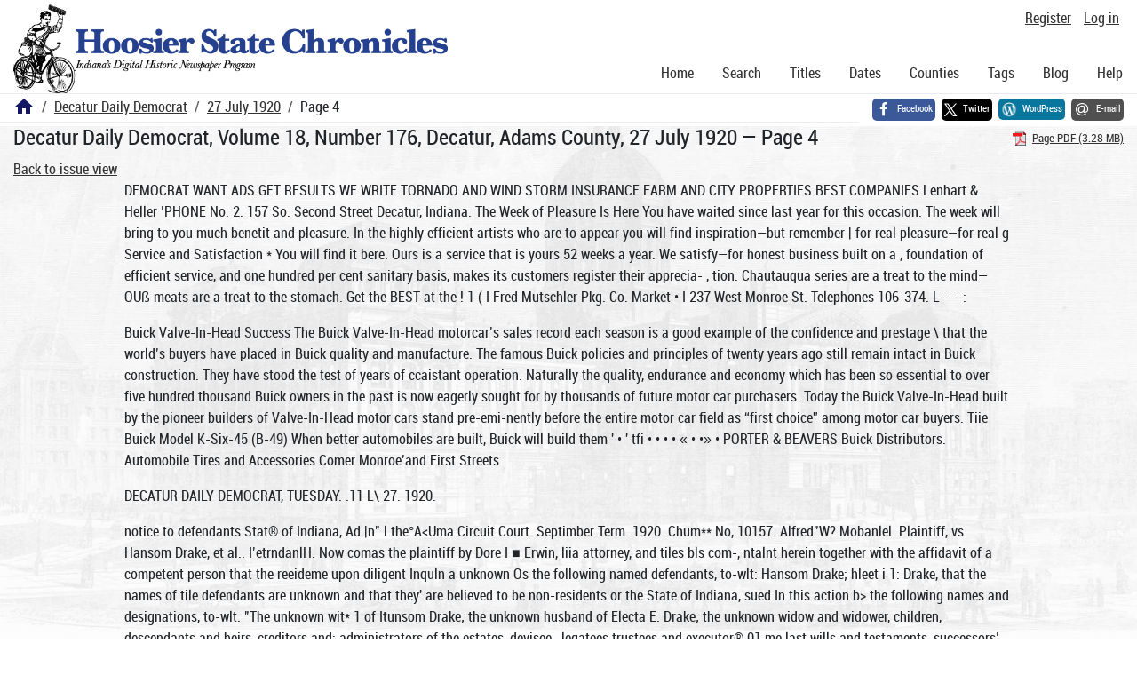

--- FILE ---
content_type: text/html; charset=utf-8
request_url: https://newspapers.library.in.gov/?a=d&d=DCDD19200727.1.4
body_size: 13104
content:


<!DOCTYPE html>
<html dir="ltr" lang="en">
  <head>
    <title>Page 4 &mdash; Decatur Daily Democrat 27 July 1920 &mdash; Hoosier State Chronicles: Indiana's Digital Historic Newspaper Program</title>

    <meta charset="UTF-8" />
    <meta name="veridian-license" content="XXXXX-XXXXX-OF5LU-XGR5U" />
    <meta name="veridian-version" content="CVS-D2025.11.20.00.00.00" />
    <meta name="viewport" content="width=device-width, initial-scale=1, shrink-to-fit=no" />
    <meta name="description" content="Hoosier State Chronicles: Indiana's Digital Historic Newspaper Program" />
    <meta name="bingbot" content="noarchive" />

    <!-- Canonical URL -->
    <link href="https://newspapers.library.in.gov/?a=d&amp;d=DCDD19200727.1.4" rel="canonical" />

    

    
<link href="/custom/indiana/web/favicon.ico?lmd=1769031248" rel="icon" />
<link href="/custom/indiana/web/favicon.ico?lmd=1769031248" rel="shortcut icon" />


    
    <!-- Bootstrap CSS -->
    
      <link href="/custom/indiana/web/style/bootstrap.min.css?lmd=1769031267" rel="stylesheet" type="text/css" />

    <!-- Core Veridian CSS -->
    <link href="/web/style/veridian.css?lmd=1767841104" rel="stylesheet" type="text/css" />
    

    
      <!-- jsSocials CSS files -->
      <link href="/web/style/font-awesome.min.css?lmd=1532571603" rel="stylesheet" type="text/css" />
      <link href="/web/style/jssocials.min.css?lmd=1767841104" rel="stylesheet" type="text/css" />
      <link href="/web/style/jssocials-theme-flat.min.css?lmd=1536104872" rel="stylesheet" type="text/css" />

    

    
    <!-- JQuery -->
    <script src="/web/script/jquery/jquery-3.5.1.min.js"></script>

    <!-- Bootstrap -->
    <script src="/web/script/bootstrap/bootstrap.bundle.min.js?lmd=1767841104"></script>

    <!-- Miscellaneous helper scripts -->
    <script src="/web/script/cooquery.js?lmd=1767841104"></script>

    <!-- Lazy loading -->
    <script src="/web/script/lozad/lozad-1.9.0.min.js"></script>

    <!-- Core Veridian Javascript -->
    <script src="/web/script/veridian-core.js?lmd=1767841104" id="veridiancorejs" data-core-data-json='
{
  "cgiArgD": "DCDD19200727.1.4",
  "cgiArgSrpos": "",

  "cookiePath": "/",

  "debug": false,

  "httpDomain": "newspapers.library.in.gov",
  "httpVeridian": "/",
  "state": "",

  "loadingIndicatorHTML": "&lt;span role=\"log\"&gt;Loading...&lt;/span&gt;",
  "saveString": "Save",
  "savedString": "Saved",
  "savingString": "Saving...",
  "systemErrorString": "A system error has occurred; please contact the site maintainer.",
  "unsavedChangesString": "There are unsaved changes that will be lost if you continue."
}
'></script>

    <!-- Editable functionality; includes metadata editing which can be done anonymously if access rules are configured appropriately -->
    <script src="/web/script/veridian-editable.js?lmd=1694992589" id="veridianeditablejs" data-edit-value-unsaved-changes-string="Are you sure you want to navigate away from this form?

There are unsaved changes that will be lost if you continue.

Press OK to continue, or Cancel to stay on the current form.
"></script>

    <!-- Veridian user contribution/account Javascript, if any of the user-specific features are enabled -->
    
      <script src="/web/script/veridian-usercontribution.js?lmd=1767841104" id="veridianusercontributionjs" data-delete-section-comment-confirmation-string="Are you sure you want to delete this comment?" data-delete-section-tag-confirmation-string="Are you sure you want to delete this tag?"></script>
      
<script src="/web/script/veridian-unicode.js?lmd=1767841104"></script>
<script src="/web/script/veridian-useraccount.js?lmd=1767841104" id="veridianuseraccountjs" data-delete-user-list-confirmation-string="Are you sure you want to delete this list?" data-delete-user-list-item-confirmation-string="Are you sure you want to remove this list item?" data-disable-user-history-confirmation-string="Are you sure? All existing history entries will be removed."></script>


    <script src="/web/script/veridian-pagelevel.js?lmd=1694993515" id="veridianpageleveljs" data-document-OID="DCDD19200727" data-viewer-data-json='
{
  
  "sectionPageBlockAreas": {  }
}
'></script>

    
<link href="https://fonts.googleapis.com/css?family=Bitter|PT+Sans:400,700|PT+Serif:400,400i,700" rel="stylesheet">
<link href="/custom/indiana/web/style/indiana.css?lmd=1769031267" rel="stylesheet" type="text/css" />
<script src="/custom/indiana/web/script/indiana.js?lmd=1769031248"></script>

    

    
<!-- Google tag (gtag.js) -->
<script async src="https://www.googletagmanager.com/gtag/js?id=G-MX8GLL90YN"></script>
<script src="/web/script/veridian-gtag.js?lmd=1718330699" id="veridiangtagjs" data-primary-GA-ID="G-MX8GLL90YN" data-additional-GA-ID="G-QWWGB13QYM" data-GA4-content-grouping-string="Decatur Daily Democrat"></script>
<script async src="https://siteimproveanalytics.com/js/siteanalyze_10656.js"></script>

    
<!-- Google Tag Manager -->
<script id="gtmjs" nonce="Nc/KdaEQrCQq7ovWdBpiS6xqa+QaCm3wmTiRmANpLCbio=">(function(w,d,s,l,i){w[l]=w[l]||[];w[l].push({'gtm.start':new Date().getTime(),event:'gtm.js'});var f=d.getElementsByTagName(s)[0],j=d.createElement(s),dl=l!='dataLayer'?'&l='+l:'';j.async=true;j.src='https://www.googletagmanager.com/gtm.js?id='+i+dl;var n=d.querySelector('[nonce]');n&&j.setAttribute('nonce',n.nonce||n.getAttribute('nonce'));f.parentNode.insertBefore(j,f);})(window,document,'script','dataLayer','GTM-WKV3B6');</script>
<!-- End Google Tag Manager -->

  </head>

  <body>
    <div class="skiplink"><a class="visually-hidden-focusable" href="#content">Skip to main content</a></div>


  
  <header id="header">
    <div id="headertopcell" class="commonedging">
      <!-- INDIANA CUSTOMSIATION: New title at the top of most document pages -->
       <div id="doctitle">Hoosier State Chronicles: Indiana's Digital Historic Newspaper Program</div>
      
<div id="navbarcollapsed" class="dropdown d-print-none hiddenwhennotsmall">
  <a class="dropdown-toggle" data-bs-toggle="dropdown" href="#navbarcollapseddropdown" role="button" aria-haspopup="true" aria-expanded="false" title="Navigation menu" aria-label="Navigation menu"><svg class="svgicon touchclickable" height="24" viewBox="0 0 24 24" width="24" aria-label="Navigation menu" role="img"><title>Navigation menu</title><path d="M0 0h24v24H0z" fill="none"/><path d="M3 18h18v-2H3v2zm0-5h18v-2H3v2zm0-7v2h18V6H3z"/></svg></a>
  <nav id="navbarcollapseddropdown" class="dropdown-menu">
    
  <a class="dropdown-item " href="/?a=p&amp;p=home&amp;">Home</a>
  <a class="dropdown-item " href="/?a=q&amp;">Search</a>
  <a class="dropdown-item " href="/?a=cl&amp;cl=CL1&amp;">Titles</a>
  <a class="dropdown-item " href="/?a=cl&amp;cl=CL2&amp;">Dates</a>
  <a class="dropdown-item " href="/?a=pcl&amp;pcl=PCL1&amp;">Counties</a>
  <a class="dropdown-item " href="/?a=scl&amp;scl=Tags&amp;">Tags</a>
  <a class="dropdown-item" href="https://blog.newspapers.library.in.gov/">Blog</a>
  <a class="helplink dropdown-item " data-help-section="all" href="/?a=p&amp;p=help&amp;#all">Help</a>
  <div class="dropdown-divider"></div>
  
    
      <a class="dropdown-item registerlink " href="/?a=ur&amp;command=ShowRegisterNewUserPage&amp;opa=a%3Dd%26d%3DDCDD19200727.1.4&amp;">Register</a>
      <a class="dropdown-item loginlink " href="/?a=a&amp;command=ShowAuthenticateUserPage&amp;opa=a%3Dd%26d%3DDCDD19200727.1.4&amp;">Log in</a>

  </nav>
</div>

      <div>

  <div id="userlinks" class="d-print-none">
    <div>
      
        <a class="registerlink" href="/?a=ur&amp;command=ShowRegisterNewUserPage&amp;opa=a%3Dd%26d%3DDCDD19200727.1.4&amp;">Register</a>
         <a class="loginlink" href="/?a=a&amp;command=ShowAuthenticateUserPage&amp;opa=a%3Dd%26d%3DDCDD19200727.1.4&amp;">Log in</a>
    </div>
  </div>
</div>
      <div>

</div>
    </div>
    <div id="headerbottomcell">
      <div id="bannerlogo" class="commonedging  offsetbannerlogo"><img alt="Hoosier State Chronicles: Indiana's Digital Historic Newspaper Program" src="/custom/indiana/web/images/mast_color_100px.png" title="Hoosier State Chronicles: Indiana's Digital Historic Newspaper Program" /></div>
      
<div id="navbar" class="d-print-none hiddenwhensmall">
  <nav>
    
<ul id="navbarentries" class="nav">
  <li class="nav-item"><a class="nav-link " href="/?a=p&amp;p=home&amp;">Home</a></li>
  <li class="nav-item"><a class="nav-link " href="/?a=q&amp;">Search</a></li>
  <li class="nav-item"><a class="nav-link " href="/?a=cl&amp;cl=CL1&amp;">Titles</a></li>
  <li class="nav-item"><a class="nav-link " href="/?a=cl&amp;cl=CL2&amp;">Dates</a></li>
  <li class="nav-item"><a class="nav-link " href="/?a=pcl&amp;pcl=PCL1&amp;">Counties</a></li>
  <li class="nav-item"><a class="nav-link " href="/?a=scl&amp;scl=Tags&amp;">Tags</a>
  <li class="nav-item"><a class="nav-link" href="https://blog.newspapers.library.in.gov/">Blog</a></li>
  <li class="nav-item"><a class="helplink nav-link " data-help-section="all" href="/?a=p&amp;p=help&amp;#all">Help</a></li>
</ul>

  </nav>
</div>

    </div>
    <nav id="breadcrumbscell" class="d-print-none">
      <!-- INDIANA CUSTOMISATION: Move social bookmarks here (renaming the id so it is sensible) The extra divs are for giving the places enough space -->
      <div id="breadcrumbsportion">
        
<ol class="breadcrumb commonedging"><li class="breadcrumb-item"><a href="/?a=p&amp;p=home&amp;" title="Hoosier State Chronicles: Indiana's Digital Historic Newspaper Program"><svg class="svgicon " height="24" viewBox="0 0 24 24" width="24" aria-label="Hoosier State Chronicles: Indiana's Digital Historic Newspaper Program" role="img"><title>Hoosier State Chronicles: Indiana's Digital Historic Newspaper Program</title><path d="M10 20v-6h4v6h5v-8h3L12 3 2 12h3v8z"/><path d="M0 0h24v24H0z" fill="none"/></svg></a></li>

  <li class="breadcrumb-item"><a  href="/?a=cl&amp;cl=CL1&amp;sp=DCDD&amp;">Decatur Daily Democrat</a></li><li class="breadcrumb-item"><a  href="/?a=d&amp;d=DCDD19200727&amp;">27 July 1920</a></li><li class="breadcrumb-item">Page 4</li>
</ol>

      </div>
      <div id="sociallinksportion">
        <div id="socialbookmarkscell" class="commonedging">

  <div id="socialbookmarks"><!-- Filled by the following jsSocials code --></div>
  <script src="/web/script/jssocials.min.js?lmd=1767841104"></script>
  <script id="veridianjssocialsjs" src="/custom/indiana/web/script/veridian-jssocials.js?lmd=1769031248" data-custom-images="/custom/indiana/web/images" ></script>
</div>
      </div>
    </nav>
  </header>
  <main>
    <div id="content">



<div class="widthrestrictionnone">

<div id="pagecontent" class="commonedging">
  <div id="documentdisplayheader" class=""><h1>Decatur Daily Democrat, Volume 18, Number 176, Decatur, Adams County, 27 July 1920 &mdash; Page 4</h1> <div id="documentdisplayheaderlinks"><a  class="pdflink" href="/?a=is&amp;oid=DCDD19200727.1.4&amp;type=staticpdf&amp;" rel="noopener" target="_blank"><span class="hiddenwhensmall">Page PDF (3.28 MB)</span></a></div></div>


<div id="documentdisplaycontentheader" class="d-print-none">
  
    <!-- Must be redirected from another view - hide the normal controls -->
    <div><a class="d-print-none" href="/?a=d&amp;d=DCDD19200727.1.4&amp;">Back to issue view</a></div>

  
</div>



<!-- Depending on the st (show text) argument, display either the page-level images or text -->

  

<div class="widthrestrictiondefault">

  
  <p dir="auto">DEMOCRAT WANT ADS GET RESULTS WE WRITE TORNADO AND WIND STORM INSURANCE FARM AND CITY PROPERTIES BEST COMPANIES Lenhart &amp; Heller ’PHONE No. 2. 157 So. Second Street Decatur, Indiana. The Week of Pleasure Is Here You have waited since last year for this occasion. The week will bring to you much benetit and pleasure. In the highly efficient artists who are to appear you will find inspiration—but remember | for real pleasure—for real g Service and Satisfaction * You will find it bere. Ours is a service that is yours 52 weeks a year. We satisfy—for honest business built on a , foundation of efficient service, and one hundred per cent sanitary basis, makes its customers register their apprecia- , tion. Chautauqua series are a treat to the mind—OUß meats are a treat to the stomach. Get the BEST at the ! 1 ( I Fred Mutschler Pkg. Co. Market • I 237 West Monroe St. Telephones 106-374. L-- - :</p><p dir="auto">Buick Valve-In-Head Success The Buick Valve-In-Head motorcar’s sales record each season is a good example of the confidence and prestage \ that the world’s buyers have placed in Buick quality and manufacture. The famous Buick policies and principles of twenty years ago still remain intact in Buick construction. They have stood the test of years of ccaistant operation. Naturally the quality, endurance and economy which has been so essential to over five hundred thousand Buick owners in the past is now eagerly sought for by thousands of future motor car purchasers. Today the Buick Valve-In-Head built by the pioneer builders of Valve-In-Head motor cars stand pre-emi-nently before the entire motor car field as “first choice” among motor car buyers. Tiie Buick Model K-Six-45 (B-49) When better automobiles are built, Buick will build them ' • ' tfi • • • • « • •» • PORTER &amp; BEAVERS Buick Distributors. Automobile Tires and Accessories Comer Monroe’and First Streets</p><p dir="auto">DECATUR DAILY DEMOCRAT, TUESDAY. .11 L\ 27. 1920.</p><p dir="auto">notice to defendants Stat® of Indiana, Ad |n" l the°A&lt;Uma Circuit Court. Septimber Term. 1920. Chum** No, 10157. Alfred"W? Mobanlel. Plaintiff, vs. Hansom Drake, et al.. I’etrndanlH. Now comas the plaintiff by Dore I ■ Erwin, liia attorney, and tiles bls com-, ntalnt herein together with the affidavit of a competent person that the reeideme upon diligent Inquln a unknown Os the following named defendants, to-wlt: Hansom Drake; hleet i 1: Drake, that the names of tile defendants are unknown and that they' are believed to be non-residents or the State of Indiana, sued In this action b&gt; the following names and designations, to-wlt: "The unknown wit* 1 of Itunsom Drake; the unknown husband of Electa E. Drake; the unknown widow and widower, children, descendants and heirs, creditors and: administrators of the estates, devisee., legatees trustees and executor® 01 me last wills and testaments, successors’ In interest and assigns, respectively. Os llnnsotn Drake, deceased, ami of Electa E. Drake, deceased. the unknown spouses of all of the persons above named, described and deslgnat- , ed as defendants to this action who, are .married; all persons and corporations who assert or might assert any i title, c laim or Interest In or lien upon the real estate described In the complaint in this action by under or through any of tile defendants to th s let ion named, described and designated in said complaint, the names of all | of whom are unknown to the plain.:.. That said action Is for the purpose of quieting title to real estate in the state of Indiana; that n cause of action exists against all of said defendants; liiat all &lt;&gt;f said defendants are necesi ary parties to said action; that they are believed to be non-residents of | the State of Indiana. The following real estate in Adams County, state of Indiana.Ma described I m said complaint, to-wlt: Beginning at a point One hundred | forte iHurrods West of the Northeast corner of section Twenty-six &lt;2«), township Twenty-eight (2S&gt; North, I*3ii Ke Foil rteen (111 bJast, iiml &lt; mining theme South One hundred sixty &lt;160) rods, more or less, to the South line of the Northeast quarter of said set tion; running thence West along ( the South line of the North half of said section one hundred (100) rods, | to’re or less, to the Southwest corner t.f the East half of the Northwest quarter of said section; thence North along tlie West line of the East half . f the Northwest quarter of said section One hundred sixty &lt;160) rods mure or less, to the North line of said section, thence East along the North line of Said section One hundred &lt;100) rods, more or less, to the place of beM This°action is instituted and prosecuted bv said plaintiff for the purpose f quieting his title to the real estate ibove described as against all demands, claims and claimants whatsoNotice is therefore hereby given said defendants that unless they be and appear before the Adams C ircuit Court at the Court House in the City of Decatur, in Adams County, in the -hate of Indiana, on the 21st day ot September 1920. the same being the iilth Judicial day of a term of said Court to be begun and holden on the sixth day of September 1920, and answer or demur to said complaint, the same will be heard and determin'd In their absence. in Witness Whereof, I hereunto set my hand and affix the seal of said ■ourt at the office of the Clerk thereof in the City of Decatur, Indiana, this 23rd day of July, (SEAL) JOHN T. KELLY, Clerk of Adams Circuit Court. Core B. Erwin, Attorney for Plaintiff. 2&lt;-3-10 Mrs. W. P. Lose went to Fort W&lt;ne to visit her sister, Mrs. Harry Murray. ...</p><p dir="auto">INJURED IN RUNAWAY I. II William Aumann, living on the Hoagland road, was seriously Injured in a runaway on the Fort Wayne ro..d yesterday afternoon. He wa« driving a horse hitched to a top buggy, and I the animal became frightened, running away. Mr. Aumann was thrown from tlie rig onto the bard roadway, suffering several cuts and bruises to, his head and shoulders, and i. was thought perhaps his collar bone might bq broken. He was tnken to his home by a passing autoist. The bugby was demolished, when it turned over and went into the ditch. The general stock of money in tlie 'United States on May 1, was $7,755.953.906.' Tlie money in circulation ti i taled $5,991,207,441. The circulation' ' was $56 per capita. ADVERTISED LETTERS Mrs. Norman Williamson. Mrs, Mary Burr. Vessie Clark. JOHN W. BOSSE, Postmaster. Writing Copy Like Reporter (Continued from page one) say what lie would say on prohibition in his speech. "I hope to make that speech live | copy," was his only reply. Today the nominee expects to have .his last political conference untilj i after the speech is completed. it will be with Senator Pomerene. Big Crowd at First Program | (Continued from page one) . _-X'X'^X&gt;'_-xyX'S_XZXZ---XZXeXZXZ' I cents including war tax. 2:30 —Novelty concert —The Italian Quartette and Miss Sara Leibovitz. Russian soloist. This will be a very clever entertaining vocal and instrumental program.. Miss Leibovitz is a fine coloratura soprano. Mr. Deluchi, the leader, was the soloist with Liberattis famous band for two Chautauqua seasons. The afternoon program will also feature splendid accordion selections. 3:3o—Popular lecture —"The Sacrifice Hit” —Paul “Sunshine” Dietrick. Plenty of wit, humor and philosophy. An “up-to-date, down-to-date” message. Evening, single admission fifty cents l , including war tax. 7:30 —Popular concert —The Italian Quartette and Miss Leibovitz. The entire company will dress in beautiful Italian costume. The vocal numlieps will be given largely in English. This is a very entertaining organization. 3:15 —Great lecture message — Dr. Frank W. Gunsatilus. America’s firemost pulpit orator. HOGSHEAD’S Big Type Chesters Show herd will be on exhibition at Fair grounds during fair. We will show you 700-tb. sows at two and three years old. Be sure and look at Prince Big Type, our herd boar, the largest Chester White boar in the east today for his age. R. L. HOGSHEAD. R. R. 10, Decatur, Ind. 176-ts NON-RESIDENT notice State of Indiana. County of Adams, SS: In the Adams Circuit Court, September Term. 1920. Bank of Wren, a corporation, vs. William G. Teeple, William H. Teeple, Rosetta Teeple. No. 10154. The plaintiff in the above entitled cause having tiled its complaint there- 1 in and affidavit of attachment, togeth- i er with an affidavit that the defendant, William G. Teeple is a non-resi- 1 dent of the State of Indiana. Now therefore, the said William G. I Teeple is hereby notified that unless I he tie .and appear on the 21st day ol f September, 1920. the same being the 14th day of September Term of the Vdatns Circuit Court, to bo holden on the first Monday of September. 192'1. at the Court House in Decatur. in said County and State, and answer or demurrer to said complaint, the same will be heard and determined in liis absence. In Witness Whereof, I have hereunto set my hand and the official seal of said Court, this 24th day ot July 1920. (SEAL) JOHN T. KELLY, Clerk, Adams Circuit Court Dore B. Erwi*. Attorney for Plaintiff. 27-3-10 Mecca Theatre —Last Time Tonight—“THE WOMAN GOD SENT” A Select production featuring the beautiful, ZENA KEEFE A powerful story of love and politics. Right vs. Might, with Cupid pulling the strings. A picture of &lt; very day life drawn from any city showing how a plucky little woman puts an end to the child labor. A picture tilled with action and romance and one that will prove most delightful to you. See it by all means. Last time tonight. Admission 10 and 25 cents.</p><p dir="auto">CLASSIFIED WANT ADS FOR SALE EOK SALE— Eighty acres o£ i«ud. 5 miles west of Monroe, Ind, well drained and extra good fences, good, buildings and orchard. Price, $20,-, 000 see Dan or William Stepler. 171-tGx; |,'t)R s\l.E House with s rooms. -I closets, 2 halls, bath and toilet, lights and gas, both kinds of water, ~ porches, cement walks; on brick street. Three minute walk to four churches and public school. blocks from G. E. works. Price reas-1 onable. Inquire at this office or phone 822. 171 ' 6t 1 FOR SALE—I% acre ground, small payment down. Balance like rent. 1 Erwin &amp; Michaud. 17846 LOR SALE—Qne twin cylinder motorcycle and side car. Inquire at Shanahan-Conroy Auto Co. 173-6tx FORSALE — Five-room cottage, on South Sighth street, gas and city water. Immediate possession will be given for cash. Property is for sale by owner, Peter A. Cline. 174-tSx FOR SALE—Furniture. Call at 1116 W. Monroe street or ’phone number 910. 17446 FOR SALE—Maxwell touring car, 1916 model, in good condition, inquire i-t Elberson Station or 111 North Fifth street. 175-t’x FOR SALE—I 12-H. 1’- ant&lt; 1 8 H. P. portable gas engine. Buy now for your fall needs. H. Knapp &lt;&amp; Son. 1 /.&gt;-3t EARLY APPLES for sale by R. N. Runyon. $2.00 per bushel. Telephone orders to 690-C.175-tf I FOR SALE —Home grown potatoes, a few left, while they last. SI.OO per | peck.—Riverside Grocery, ’phone 155. 176-3 t FOR SALE — thve-room cMtaye No. 114 South Eighth street Gas end city water. House eight yeais old, newly painted. Immediate possession will be given for cash. Price, fI.SOO. Property for sale by owner, Peter A. Kline. 176-t3x WANTED WANTED —Mill hand, steady employment. Apply Bluffton Hoop company. 17046 WAX TED — Cook at Murray Hotel. 171-ts WANTED—Night Clerk at the Murray Hotel, at once. 171-ts WANTED— Dining room girl at Madison House. 175-ts WANTED —To buy a large sized fireproof sale. 'Phone French Quinn. 175-ts MISCELLANEOUS We can give you service on ! Vulcanizing. Holthouse Garlage. 303-ts ! COAL lor Threshing. — Also wheat screenings. Call Burk Elevator. ’Phone No. 25. LOST AND FOUND_ LOST —Bill fold pocketbook containing sum of money. Somewhere on I Preble road between Philip Baker I and Erie road crossing. Return to this office.l7s-3tx i LOST—3Ox3% tire and rim, inflated. . Between Decatur and Berne. Please i leave at Democrat office. Reward! j Telephone 873-G. 175-t3x FC|UND — Waterman fountain .pen. Owner can have same by calling on Sheriff Melchi and paying for this ■ Ad..175-13 FOUND —A pair of glasses in case. Owner may have same by calling I at this office and paying for ad. 176-3 FARM GATES—We have a stock of the Peerless or Shackley gates on hand. H. Knapp &amp; Son. 175-31 NOTICE, MOOSE! Regular meeting Wednesday, July 28. Important business to he transacted. Please attend. 17642 DICTATOR. ( MEETING OF STOCKHOLDERS Notice is hereby given that the annual meeting of the stockholders of ■ the Old Adams .County Bank will be held at their banking house, Decatur, ! Indiana, at 10:00 o'clock a. m. on Tuesday, August 3, 1920, for the purpose of electing nine directors to serve for the ensuing year, ! and to transact such other business I as may come before them. E. X. EHINGER I 165-Aug 3. Cashier. I —— —-—— . I PICNIC AUGUST 8 The Young People’s society of the - St. John’s church will give its annual ' picnic at the grove just north of the church on Sunday, August 8. A complete program and further announcement will be made later.</p><p dir="auto">ANOTHER SLIGHT QUAKE (United Pres* Service) Loe Angeles, July 27.— (Speoial »o Daily Democrat) —■ Los Angeles was rattled by another earthquake tremor shortly a£l*r midnight. No material 'damage has been reported from any lof tlie three shakes. RECRUITING OFFICER HERE Corporal Verkier, of the Ft. Wayne ; recruiting station will be at tihe post-‘ ■ office for a day or two, where he will be glad to give any information desired by soldiers concerning the Vic-1 tory medals. Or applicants may! write to the Fort Wayne or Indianap-; oils offices, and tne information will be immediately forthcoming. | MARKETS-STOCKS .. ■■■- Dfcgty Report of Local and Foreign Markets. New York. N. Y., July 27—(Special to Daily Democrat)—Prices were irregular at the opening of the stock exchange today. Quotations were; Studebaker 68%. off %: Pan-Ameri can 101. off %; Republic Iron A- Steel 89%, off %: Baldwin 115%, up Reading 90%, up %; U. S. Steel 90% off %; Texas Company 45. off % : Cuba Cane 46%, unchanged; U. S. Rubber 91%, off %; Royal Dutch 33, unchanged. Chicago. July 27—Grain opening: Wheat: Dec. down 4%c; March, nominal. Corn: July down %c; Sep. down 1c; Dec. down l%c. Oats: July down %c; Sept, unchanged; Dec. down %c. Provisions: Lower. East Buffalo, N. Y., July 27—(Special to Daily Democrat) —Receipts. 4800; shipments 2660; official to N. Y. yesterday, 3800. Hogs closing steady. Medium and heavies, light hogs, generally $16.50; few Yorkers, $ 16.6t)@ 16.75; pigs. $16.25(0) 16.50; roughs. $12.50@13; stags, sß«t 10; cattle, 175, steady; sheep. 1000, steady; top lambs. $15.50015.75; few’ sl6; best ewes. $8.50@9; calves. 800; tops, 1900; few 1950. Cleveland. O.—Produce market: Butter —Creamery in tubs, extra, j 61061 %c; extra fancy 60060%c; | firsts 59 0 59%c; seconds 57@58c; j packing 35@|40c. Eggs—Fresh gathered extra 51c; ! fresh extra 50c; northern Ohio fresh new cases 47c; old cases 46c; western 45c. Poultry— Roosters. 20021 c; extra roosters 40c; broilers 35©30c. LOCAL MARKETS. Wheat, No. 1, $2.55; new oats, 70c; new corn, per cwt.. $2.00; barley, $1.40; rye, $1.65; wool 30c. LOCAL MARKIT, Eggs, dozen 44c LOCAL CREAMERY MARKITS Butterfat, delivered 55c</p><p dir="auto">Mil ■»" S afety Razor’s “Gillette” s3.97 P laying (’.aids •'!.&gt; Eagle Chief Pencils Cigar Clippings, 8 oz. package I ndian Tobacco Pouch- &lt;) A urentz Chocolates. L osc has the stock —at the sign—- | “UNITED” ATTENTION! - Watch this space for Studabaker’s advertisement. Insurance of every description carefully attended to. Farmer's Insurance—Fire and Tornado One of my specialties. See me before placing your tornado business. ’Phone No. 392, or write me at Decatur, Indiana, and I will call and see you. I). E. STUDEBAKER, 418 Jefferson St Financial Standing of the Echo Wind Storm &amp; Tornado Insurance Co. After paying all losses except a few small ones, we have a balance on hand to dale. ■l&gt; | l'^ M 24, 1920, or auOMH $9,794.71 i 9 » T. .1. Sowards, Treas. . J. M. Beck, Sec’y.</p><p dir="auto">Mrs. Moltz w. • ■ i . r , , itor today. Thomas Hardy, the novelist 1 and still a vogue.MARKET DROPS t COntlßUe(l frOn&gt; P ' ,gP on(, » shortly after the opening on thH'i 1 i cago board of trade today. The ] ' 1 ranged from sto 10 &lt;. Hntß lin / ! oats to 1c to 3c on futures, \\a was in sympathy. (;„ nerill tion and stop orders following icouraging reports of the wheats j were given as causes by Coolidge Was _Notified Today (Continued from page one) | est two-family house on a i suming street., with th., other hal I tennanted by a college professor i Marlon. 0., July 27 (Special tn Daily Democrat) —Warren G. Hani ing is considering abandoning he favorite recreation of golf all together, or at least for the present, It was learned today. Only the need of exercise and re taxation has kept him at the game recently, it was stated. The press n! work and the inaccessibility of golt courses have led the &lt; amlidate to consider the abandonment of his frequent trips to the links Senator Harding refited from the spotlight today to give the stage to his running mate, Governor Coolidge of Massachusetts, whose notification ceremonies were being h. ld at Northampton. Buys Interest Os His Partner (Continued £rom page one) The Brittson Myers company. At th* I end of five years he and Jesse Dailey formed a partnership and purchased the Rosenthal clothing stock. They conducted the store fifteen years al mqst to the day. They have been ' very successful, and a few years age i purchased the building where the j store is now located. New fixtures ! were installed, and the building ar- . ranged to suit the needs of an up-to-date clothing store, and it is erasidered one of the best in the *ta’&lt; in a town the size of Decatur. Mr. Dailey has not annoui.. . d what business he will pursue in the tin.' • although he has several propostaJ in view-. Mr. Myers will continue W give the public the same courteous treatment as the firm ha done in the past, and will succeed ia retaining the confidence of the public a the firm I has done.</p>

</div>




  </div>

</div>



    </div>
  </main>
  <footer id="footer">
    <ul id="footercontent" class="commonedging d-print-none">
      <li id="footercopyright">&copy; 2008-2026 <a class="footerlink" href="https://veridiansoftware.com" rel="noopener" target="_blank">DL Consulting.</a> All rights reserved.</li>
      <li id="footerpoweredby">Powered by <a class="footerlink" href="https://veridiansoftware.com" rel="noopener" target="_blank">Veridian</a></li>
      
      <li id="footerprivacy"><a class="privacylink footerlink" data-privacy-section="all" href="/?a=p&amp;p=privacy&amp;#all">Privacy policy</a> | <a class="termslink footerlink" data-terms-section="all" href="/?a=p&amp;p=terms&amp;#all">Terms of use</a></li>
    </ul>
  </footer>


    
<div id="alertpopup" class="modal" tabindex="-1" role="alert" aria-atomic="true" aria-labelledby="alertpopuplabel" aria-hidden="true">
  <div class="modal-dialog modal-lg" role="document">
    <div class="modal-content">
      <div class="modal-header">
        <h2 id="alertpopuplabel" class="modal-title">Alert</h2>
        <button type="button" class="btn-close" data-bs-dismiss="modal" aria-label="Close"></button>
      </div>
      <div class="popupcontent modal-body">
        <p id="alertpopupmessage"><!-- Filled by openAlertPopup() when the popup is opened --></p><div id="alertpopupbuttoncontainer"><input class="btn btn-primary button250" data-bs-dismiss="modal" type="button" value="OK" /></div>
      </div>
    </div>
  </div>
</div>

    
<div id="editvaluepopup" class="modal" tabindex="-1" role="dialog" aria-labelledby="editvaluepopuplabel" aria-hidden="true">
  <div class="modal-dialog modal-lg" role="document">
    <div class="modal-content">
      <div class="modal-header">
        <h2 id="editvaluepopuplabel" class="modal-title">Edit</h2>
        <button type="button" class="btn-close" data-bs-dismiss="modal" aria-label="Close"></button>
      </div>
      <div class="popupcontent modal-body">
        <!-- Filled by AJAX when the popup is opened -->
      </div>
    </div>
  </div>
</div>

    
<div id="helppopup" class="modal" tabindex="-1" role="dialog" aria-labelledby="helppopuplabel" aria-hidden="true">
  <div class="modal-dialog modal-lg" role="document">
    <div class="modal-content">
      <div class="modal-header">
        <h2 id="helppopuplabel" class="modal-title">Help</h2>
        <button type="button" class="btn-close" data-bs-dismiss="modal" aria-label="Close"></button>
      </div>
      <div class="popupcontent modal-body">
        <!-- Filled by openHelpPopup() -->
      </div>
    </div>
  </div>
</div>

    
<div id="privacypopup" class="modal" tabindex="-1" role="dialog" aria-labelledby="privacypopuplabel" aria-hidden="true">
  <div class="modal-dialog modal-lg" role="document">
    <div class="modal-content">
      <div class="modal-header">
        <h2 id="privacypopuplabel" class="modal-title">Privacy policy</h2>
        <button type="button" class="btn-close" data-bs-dismiss="modal" aria-label="Close"></button>
      </div>
      <div class="popupcontent modal-body">
        <!-- Filled by openPrivacyPopup() -->
      </div>
    </div>
  </div>
</div>

    
<div id="termspopup" class="modal" tabindex="-1" role="dialog" aria-labelledby="termspopuplabel" aria-hidden="true">
  <div class="modal-dialog modal-lg" role="document">
    <div class="modal-content">
      <div class="modal-header">
        <h2 id="termspopuplabel" class="modal-title">Terms of use</h2>
        <button type="button" class="btn-close" data-bs-dismiss="modal" aria-label="Close"></button>
      </div>
      <div class="popupcontent modal-body">
        <!-- Filled by openTermsPopup() -->
      </div>
    </div>
  </div>
</div>

    

    
      
        
<div id="adduserlistitemspopup" class="modal" tabindex="-1" role="dialog" aria-labelledby="adduserlistitemspopuplabel" aria-hidden="true">
  <div class="modal-dialog modal-lg" role="document">
    <div class="modal-content">
      <div class="modal-header">
        <h2 id="adduserlistitemspopuplabel" class="modal-title">Add to private list</h2>
        <button type="button" class="btn-close" data-bs-dismiss="modal" aria-label="Close"></button>
      </div>
      <div class="popupcontent modal-body">
        <!-- Filled by openAddUserListItemsPopup() -->
      </div>
    </div>
  </div>
</div>

        
<div id="moveuserlistitempopup" class="modal" tabindex="-1" role="dialog" aria-labelledby="moveuserlistitempopuplabel" aria-hidden="true">
  <div class="modal-dialog modal-lg" role="document">
    <div class="modal-content">
      <div class="modal-header">
        <h2 id="moveuserlistitempopuplabel" class="modal-title">Move to another list</h2>
        <button type="button" class="btn-close" data-bs-dismiss="modal" aria-label="Close"></button>
      </div>
      <div class="popupcontent modal-body">
        <!-- Filled by openMoveUserListItemPopup() -->
      </div>
    </div>
  </div>
</div>


    

    
      
        <!-- 
Elapsed time: 0.329384s
User time: 0.017219s
System time: 0.009136s
Children user time: 0.000000s
Children system time: 0.000000s
 -->

  <script defer src="https://static.cloudflareinsights.com/beacon.min.js/vcd15cbe7772f49c399c6a5babf22c1241717689176015" integrity="sha512-ZpsOmlRQV6y907TI0dKBHq9Md29nnaEIPlkf84rnaERnq6zvWvPUqr2ft8M1aS28oN72PdrCzSjY4U6VaAw1EQ==" nonce="Nc/KdaEQrCQq7ovWdBpiS6xqa+QaCm3wmTiRmANpLCbio=" data-cf-beacon='{"rayId":"9c1b36ba2a30cf71","version":"2025.9.1","serverTiming":{"name":{"cfExtPri":true,"cfEdge":true,"cfOrigin":true,"cfL4":true,"cfSpeedBrain":true,"cfCacheStatus":true}},"token":"99883729dc574a1597ad6df0bc664998","b":1}' crossorigin="anonymous"></script>
</body>
</html>

